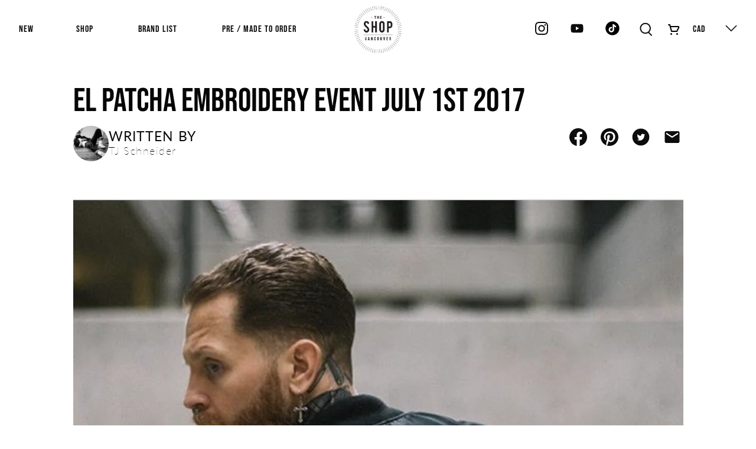

--- FILE ---
content_type: text/css
request_url: https://theshopvancouver.com/cdn/shop/t/18/assets/custom.css?v=88979488771005065001722003402
body_size: 6920
content:
.block__tag-filter .tag-filter__label{font-size:17px}.purchase-details .purchase-details__spb--true .action_button.action_button--secondary{flex:1 0 calc(100% - 12px)!important;margin:0 3px;max-width:calc(100% - 12px)!important}.has-bc-swap-image .boost-pfs-filter-product-item-image:hover .boost-pfs-filter-product-item-main-image{visibility:visible!important}.search .shopify-payment-button{display:none!important}.collection .block__tag-filter .tag-filter__swatch{-webkit-appearance:none;appearance:none;box-sizing:border-box;width:16px;height:16px;display:inline-block;position:relative;vertical-align:top;background-size:cover;margin-right:5px;font-size:0}.collection .block__tag-filter .tag-filter__checkbox--swatch{-webkit-appearance:none;appearance:none;width:16px;height:16px;background-size:cover;background-position:center;border:1px solid;border-radius:50%;opacity:1!important}.collection .sidebar-section .sidebar-block__content li.is-active input{background:#000!important}button.close.tag-filter__clear{margin-left:5px}.block__tag-filter .tag-filter__checkbox--regular{display:block!important;pointer-events:none!important;margin-right:5px;appearance:none;-webkit-appearance:none;border-radius:50%;height:16px;width:16px;border:1px solid;margin-top:2px}.collection .sidebar-section .sidebar-block__content li.is-active label,collection .collection .sidebar-section .sidebar-block__content li.is-active label input{pointer-events:none!important}header .header__menu-items .header__link{display:flex;align-items:center}header .header__menu-items .header__link button.disclosure__toggle{border:none!important;background:transparent}.video_image_section img{width:100%;object-fit:cover}.collection .video-element video{width:100%;height:100%}.index .slideshow-section .slideshow-classic button.flickity-button.next:before{content:"";background-image:url(/cdn/shop/files/flex-right-caret_2.svg?v=1656521237);background-repeat:no-repeat;background-size:100%;position:absolute;width:30px;height:30px}.index .slideshow-section .slideshow-classic .flickity-prev-next-button svg{display:none}.index .slideshow-section .slideshow-classic .flickity-page-dots .dot{background:#fff}.index .slideshow-section .slideshow-classic button.flickity-button.previous:before{content:"";background-image:url(/cdn/shop/files/flex-left-caret_2.svg?v=1656521236);background-repeat:no-repeat;background-size:100%;position:absolute;width:30px;height:30px}.index .slideshow-section .slideshow-classic .flickity-button{top:50%;align-items:center;justify-content:center}.index .newsletter-2 .newsletter_main .newsletter-form__wrapper:nth-child(2) .mobile-field,.index .newsletter-2 .newsletter_main .newsletter-form__wrapper:nth-child(4) .mail-field{display:none}.index .newsletter-2 .newsletter_main .newsletter-form__wrapper input::-webkit-outer-spin-button,.index .newsletter-2 .newsletter_main .newsletter-form__wrapper input::-webkit-inner-spin-button{-webkit-appearance:none;margin:0}.navbar-item.has-dropdown a:after,.navbar-item.has-mega-menu a:after{display:none}header .header__menu-items .social-icons li:nth-child(4) svg{filter:invert(0)}div#shopify-section-header-centered header:hover .header__inner-content{background:#fff;transition:all .2s ease-in}.index .newsletter-2 .newsletter_main{display:flex;justify-content:center;column-gap:24px}.index .newsletter-2 .newsletter_main .newsletter-form__wrapper input{border-color:transparent}.index .newsletter-2 .newsletter_main .newsletter-form__wrapper .newsletter-form{border:1px solid #979797}.index .newsletter-2 .newsletter_main .newsletter-form__wrapper .newsletter-form .field{margin:0}.index .newsletter-2 .newsletter__wrapper button{position:relative;color:transparent}.index .newsletter-2 .newsletter__wrapper .field.is-default-width{min-width:67px!important;height:47px!important;align-self:center;flex:initial!important}.index .newsletter-2 .newsletter__wrapper button:after{content:"";background-image:url(/cdn/shop/files/Arrow_Icon.svg?v=1656447332);background-size:100%;background-repeat:no-repeat;position:absolute;width:24px;height:24px;filter:invert(1)}footer [data-icon=tiktok] svg{filter:invert(1)}.header__menu-items .navbar-item.header__item:first-child a{padding-left:0}header .navbar-dropdown a.navbar-item{font-size:16px}.footer .social-icons li{padding-right:24px}.footer .social-icons li .icon,.footer .social-icons li img{width:28px;height:28px}footer .footer__heading img{filter:invert(1)}section.footer__content{padding-top:61px;padding-bottom:52px}.footer .social-icons [data-icon=facebook]{filter:invert(1)}.icon-caption{display:none}.header-cart.action-area__link{padding-left:18px}.action-area__link.soical_icons .top-bar__social li a{padding:18px}.action-area__link.soical_icons .top-bar__social,.action-area__link.soical_icons,.rich-text__content.card-content{padding:0}h3.rich-text__pre_heading.pre_title{font-weight:400;margin-bottom:24px;font-size:36px;letter-spacing:2.7px;line-height:43px}footer .social-icons img{filter:invert(1);-webkit-filter:invert(1)}.footer__logo-wrapper.is-small{max-width:141px;margin:0 auto;padding-bottom:34px}div#shopify-section-ead856d0-6f4e-4d3a-bbda-8da567644a9d .footer__heading{font-size:20px;font-weight:600;letter-spacing:1.25px}footer .footer__heading{font-weight:600;letter-spacing:1.13px;margin-bottom:24px;display:flex;align-items:center;column-gap:4px;text-transform:uppercase}footer .block__newsletter .newsletter-form input{padding:0!important;background:transparent;color:#ffffff80;border:none;font-size:16px;line-height:20px}footer .block__newsletter .newsletter-form input::-webkit-input-placeholder{color:#ffffff80}footer .block__newsletter .newsletter-form input:-ms-input-placeholder{color:#ffffff80}footer .block__newsletter .newsletter-form input::placeholder{color:#ffffff80}li.footer__menu-link{margin-bottom:18px}footer .block__newsletter .newsletter-form{border-bottom:1px solid #979797;line-height:inherit;margin-bottom:30px}footer .block__newsletter .newsletter-form .field{flex:initial;min-width:inherit!important;max-width:initial;margin:0}.index footer .block__newsletter .newsletter_heading,.index footer .block__newsletter .newsletter-form__wrapper{display:none}footer .block__newsletter .newsletter-form .field button{position:relative;color:transparent}footer .block__newsletter .newsletter-form .field button:before{content:"";background-image:url(/cdn/shop/files/Arrow_Icon.svg?v=1656447332);background-size:65%;background-repeat:no-repeat;position:absolute;width:32px;height:20px;filter:invert(1)}footer .block__newsletter .newsletter-form .field.mail-field{width:90%}footer .block__newsletter .newsletter-form .field.is-default-width{width:10%}.shopify-section.newsletter h2.newsletter__heading{font-size:36px;margin-bottom:16px;line-height:44px}.shopify-section.newsletter .newsletter__wrapper{max-width:1084px;padding-left:0;padding-right:0;width:100%}.shopify-section.newsletter .newsletter__wrapper input{color:#0c0c0c80;font-size:16px;letter-spacing:1.2px;line-height:19px;height:70px;border-color:#979797;padding-left:24px}.shopify-section.newsletter .newsletter__wrapper button{height:50px;width:67px!important;margin-right:24px!important}.shopify-section.newsletter .newsletter__wrapper .field .control{text-align:center}footer .footer__block.block__link-list,footer .block__newsletter{padding-top:36px}#template-page-details .rich-text h2.rich-text__heading.title{margin-bottom:16px;line-height:103px;text-align:center;font-weight:400!important}#template-page-details .video__text-wrapper button{position:relative;color:transparent;background:transparent!important;border:none}#template-page-details .video__text-wrapper button:after{content:"";background-image:url(/cdn/shop/files/Youtube_Icon_a0d4c69c-dfb9-48d9-93e7-6b7598b0d122.svg?v=1656441424);background-size:100%;background-repeat:no-repeat;position:absolute;width:100px;height:100px}span.faq__item-symbol{border:1px solid #0c0c0c;border-radius:0!important;width:30px!important;height:30px!important}#template-page-details .rich-text .rich-text__text{max-width:1270px;margin:0 auto;line-height:24px}#template-page-details .faq-section .faq__item h6{font-size:36px;letter-spacing:2.25px;line-height:43px;padding:34px 55px 34px 30px}#template-page-details .faq-section .faq__item{border:1px solid #0c0c0c;margin-bottom:44px}#template-page-details .faq-section .faq__block-faq{max-width:1072px;margin:0 auto}#template-page-details .faq-section .faq__item-answer{padding:18px 30px 34px}#template-page-details .faq-section .faq__item-answer p{font-size:22px;letter-spacing:1.38px;line-height:27px}.faq__block-faq .faq__item .faq__item-question .faq__item-symbol:after{height:20px}.faq__block-faq .faq__item .faq__item-question .faq__item-symbol:before{width:20px}.page-contact .shopify-section.gallery .gallery__item img{width:40px;height:40px;object-fit:contain}.page-contact .shopify-section.gallery .gallery__item-wrap .image-element__wrap{border:1px solid #0C0C0C;border-radius:50%;padding:15px}.page-contact .shopify-section.gallery .gallery-item__content p a{font-size:24px;letter-spacing:1.5px;line-height:29px;text-transform:uppercase;font-family:Bebas Neue Regular}.page-contact .shopify-section.gallery .gallery-item__content p{margin:0!important;text-align:center}.page-contact .shopify-section.gallery .gallery-item__content{padding:8px 0 0}.page-contact .contact-section h2.contact-form__heading{font-size:56px;letter-spacing:3.5px;line-height:67px;margin-bottom:5px}.page-contact .contact-section .contact-form__form{padding:0;max-width:518px;width:100%;margin:0 auto}.page-contact .contact-section .contact-form__form label{text-transform:capitalize;margin-bottom:8px;font-size:18px;letter-spacing:0;line-height:22px}.page-contact .contact-section .contact-form__form input,.page-contact .contact-section .contact-form__form textarea{border-color:#0c0c0c80;height:71px;font-size:16px;letter-spacing:0;line-height:19px}.page-contact .contact-section .contact-form__form button{width:219px;font-size:16px;letter-spacing:0;line-height:48px;height:48px;margin-top:16px}.account-page form{max-width:518px;width:100%;margin:0 auto}.customers-login .frcp-social-logins .frcp-buttons-container .frcp-btn{background:#000!important;width:36px;padding:0;height:36px;justify-content:center}.account-page form label{text-transform:capitalize;margin-bottom:8px;font-size:18px;letter-spacing:0;line-height:22px}.account-page form input{border-color:#0c0c0c80;height:71px;font-size:16px;letter-spacing:0;line-height:19px}.account-page .heading-wrapper h1{letter-spacing:3.5px;line-height:67px}.account-page .heading-wrapper{margin-bottom:0}.account-page header{justify-content:center}.account-page .account_info a{font-weight:700;text-decoration:underline}.account-page .account_info{font-size:24px;letter-spacing:1.5px;line-height:29px;padding-bottom:32px;text-align:center}.account-page .sumbit_button{padding-top:16px;justify-content:flex-start;align-items:center;column-gap:17px;position:relative}.account-page .sumbit_button .button{height:48px;width:219px;background:#0c0c0c;color:#fff;text-transform:uppercase}.account-page .sumbit_button .login_button a{font-size:16px;letter-spacing:0;line-height:48px;text-transform:uppercase;display:block}.account-page .sumbit_button .login_button{height:48px;width:219px;border:1px solid #0c0c0c;text-align:center;cursor:pointer}.account-page .errors{text-align:center;padding-bottom:16px}.account-page a.js-recover-password{position:absolute;top:0;right:0;color:#f22626;font-size:16px;letter-spacing:0;line-height:19px}.account-page .cancel-recover-password{text-transform:uppercase;font-size:16px;text-decoration:underline}.account-page p{text-align:center}.cart .cart__headings h3{font-size:24px;letter-spacing:0;line-height:29px}.cart .cart__headings{padding-bottom:17px}.cart .cart__image .image-element__wrap,.cart .cart__image .image-element__wrap img{max-height:246px!important;width:100%!important;object-fit:contain}.cart .cart__remove{position:relative;right:initial;top:initial}.cart .cart__remove a{display:block}.cart .cart__remove button.close{width:100%;max-width:100%;background:transparent;min-width:100%;justify-content:flex-start}.cart .cart__remove button.close span{color:#e02020;font-size:16px;letter-spacing:1px;line-height:19px}.cart .cart__remove span.icon_caption{text-decoration:underline}.cart .cart__remove button.close span.icon{width:initial;min-width:initial;margin-left:3px;margin-top:6px}.cart .cart__description{height:100%;display:flex;flex-wrap:wrap;row-gap:30px;width:42%;padding:0 0 0 40px}.cart .cart__description p.item__title{font-size:30px;letter-spacing:0;line-height:36px;text-transform:uppercase;font-family:Bebas Neue Regular}.cart .cart__description p.item__properties{padding-top:8px;text-transform:uppercase;font-family:Bebas Neue Regular;font-size:20px;letter-spacing:1.25px;line-height:24px;display:flex;align-items:center;column-gap:10px}.cart .cart__description p.item__properties .item_variant{background:#0c0c0c;color:#fff;padding:6px;font-size:16px;letter-spacing:1px}.cart .cart__quantity .quantity-wrapper .quantity-element{border:none!important;background:transparent!important;padding:7px;height:47px;min-width:18px}.cart .cart__quantity .quantity-wrapper{border:1px solid #979797;width:88px;height:47px}.cart .quantity-wrapper.quantity-style--box.is-medium .quantity-plus,.cart .quantity-wrapper.quantity-style--box.is-medium .quantity-minus{width:20px}.cart .cart__quantity input.quantity-input{font-size:16px;letter-spacing:0;line-height:22px;color:#0c0c0c}.cart .cart__total span{font-size:32px;letter-spacing:.5px;line-height:39px;font-family:Bebas Neue Regular}.cart .cart__item_main{border-bottom:1px solid #979797}.cart .cart_additional_buttons{border:1px solid #979797;margin-top:37px;padding:30px 60px;display:flex;align-items:center}.cart .cart_additional_buttons .shopify-cleanslate li{-webkit-flex-basis:100px!important;-ms-flex-preferred-size:100px!important;flex-basis:100px!important}.cart .cart__subtotal-container p{font-size:32px;letter-spacing:0;line-height:39px}.cart .cart__headings h3 span,.cart .cart__total span.currency{font-family:Lato;font-size:16px;color:#0c0c0c;padding-left:4px;font-weight:300}.cart .cart__total p .money{display:flex;justify-content:center}.cart .cart__subtotal .cart__subtotal-container{justify-content:end;column-gap:7%}.cart .cart__checkout{min-width:304px;margin-left:0}.cart .cart__checkout button#checkout{height:72px;border-radius:4px;font-size:18px;letter-spacing:0;line-height:72px;text-transform:uppercase}.cart .cart__featured-links{height:73px;min-width:304px;border:1px solid #0C0C0C;border-radius:4px;margin-top:20px;font-size:18px;font-weight:700;letter-spacing:0;line-height:73px;text-transform:uppercase}.cart .cart_additional_buttons .heading{font-size:24px;font-weight:700;letter-spacing:0;line-height:29px}.cart .cart_additional_buttons .additional-checkout-buttons{width:77%;margin-top:0}.cart .cart_additional_buttons .additional_heading{display:flex;align-items:center;column-gap:16px}.collection .filter_reset_button button{width:100%;margin-top:20px;text-transform:uppercase}.collection .boost-pfs-filter-option-item-list span.boost-pfs-check-box{border-radius:50%;border-color:#000!important}.collection .boost-pfs-filter-option-label.selected span.boost-pfs-check-box{background:#000}.collection .boost-pfs-filter-option-label.selected span{font-weight:400!important}.collection .boost-pfs-action-list-wrapper{top:50%!important;padding:0 20px!important}.collection .boost-pfs-action-list-wrapper button span svg{display:none}.collection .boost-pfs-action-list-wrapper button .boost-pfs-addtocart-btn-text:after{content:"Add To Cart";font-size:16px;line-height:32px;font-family:Lato;text-transform:uppercase}.collection .boost-pfs-filter-bottom-pagination [aria-label="Page Previous"]:after{content:"Previous";font-size:12px;text-transform:uppercase;letter-spacing:.75px}.collection .boost-pfs-filter-bottom-pagination li.boost-pfs-filter-pagination-disabled svg{display:none}.collection .boost-pfs-filter-bottom-pagination ul{display:flex;justify-content:end}.collection .boost-pfs-filter-bottom-pagination [aria-label="Page Next"]:after{content:"Next";font-size:12px;text-transform:uppercase;letter-spacing:.75px}.collection .boost-pfs-filter-bottom-pagination [aria-label="Page Previous"],.collection .boost-pfs-filter-bottom-pagination [aria-label="Page Next"]{width:110px;height:40px;border:1px solid}.collection .boost-pfs-filter-bottom-pagination li{width:auto;border:none!important}.collection .boost-pfs-filter-bottom-pagination-default>ul>li:first-child,.collection .boost-pfs-filter-bottom-pagination-default>ul>li:last-child{display:block}.collection .boost-pfs-filter-bottom-pagination-default ul li{display:none}.collection .boost-pfs-filter-bottom-pagination-default ul li:hover{background:transparent!important}.collection .boost-pfs-filter-bottom-pagination-default ul li:hover a{border-color:#000;background:#000}.collection .boost-pfs-filter-option.boost-pfs-filter-has-scrollbar .boost-pfs-filter-option-content .boost-pfs-filter-option-content-inner{max-height:initial!important}.collection .boost-pfs-filter-product-item-image{box-shadow:0 2px 4px #0000001a}.collection .boost-pfs-filter-tree-v .boost-pfs-filter-option-title-text:before,.collection .boost-pfs-filter-bottom-pagination a[aria-label="Page Next"] svg,.collection .boost-pfs-filter-bottom-pagination a[aria-label="Page Previous"] svg{display:none}.collection .boost-pfs-filter-tree-v .boost-pfs-filter-option .boost-pfs-filter-option-content .boost-pfs-filter-option-content-inner{margin-top:0!important}.collection .boost-pfs-filter-tree-v .boost-pfs-filter-option:first-child{padding-top:20px!important;border-top:1px solid #E3E3E3!important}.collection .boost-pfs-filter-collection-header-wrapper.boost-pfs-filter-collection-image.boost-pfs-filter-collection-has-image{display:none}.collection .boost-pfs-filter-right-col .boost-pfs-filter-default-toolbar{border-bottom:0!important;margin-bottom:0!important}.collection .boost-pfs-filter-product-item-title{font-weight:400!important;letter-spacing:.88px}button.boost-pfs-filter-button.boost-pfs-filter-option-title-heading span{font-size:22px;letter-spacing:1.38px;line-height:27px;padding-bottom:0!important;text-transform:uppercase;font-family:Bebas Neue Regular,sans-serif}.collection .boost-pfs-filter-product-item-image:hover{box-shadow:0 2px 4px #00000080}.collection .boost-pfs-filter-product-item-label .boost-pfs-filter-label{max-width:60px!important;height:60px!important;background:#000;text-align:center;border-radius:50%;display:flex;align-items:center;text-transform:capitalize}.quick-shop__buttons.animated .shopify-payment-button{display:none}.product__thumbnail .product-wrap{position:relative}.product__thumbnail .quick-shop__buttons{position:absolute;top:33%;width:100%;display:flex;justify-content:center;display:none!important}.product__thumbnail .product-wrap:hover .quick-shop__buttons{display:block!important;transition:opacity 1s ease-in}.collection .banner__heading.title{text-transform:uppercase;letter-spacing:0;line-height:67px;font-family:Bebas Neue Regular}.collection .collection__content{justify-content:space-between}.collection .collection__content .sidebar-section{max-width:220px}.collection .collection__filters .select{max-width:100%;height:100%!important;width:100%}.collection .sidebar-section .collection__filters .select select{border-color:#0c0c0c;height:62px;font-size:20px;letter-spacing:1.25px;line-height:24px;width:100%}.collection .sidebar-section .collection__filters{border-bottom:1px solid #d4d4d4;padding-bottom:30px;margin:0}.collection .sidebar-section .sidebar-block__heading{font-size:22px;letter-spacing:1.38px;line-height:27px;padding-bottom:10px}.collection .sidebar-section .sidebar-block__content li{width:100%;justify-content:flex-start;background:transparent!important;padding:0;height:auto;margin-bottom:14px;line-height:19px}.collection .sidebar-section .sidebar-block__content li a{font-size:16px;letter-spacing:1px;line-height:19px;position:relative;padding-left:20px}.collection .sidebar-section .sidebar__block{border-bottom:1px solid #d4d4d4}.collection .sidebar-section .sidebar-block__content li a:before{content:"";height:16px;width:16px;border:1px solid #0C0C0C;border-radius:10.5px;position:absolute;left:0;top:2px}.collection .sidebar-section .sidebar-block__content li a.active:before{background:#0c0c0c}.collection .product-thumbnail .product-thumbnail__title{font-size:14px;letter-spacing:.88px;line-height:17px!important}.collection .thumbnail__caption{padding:0}.product .product-block--description .accordion dd[aria-hidden=true]{display:block!important}.collection span.product-thumbnail__price{padding-top:8px;font-size:16px;font-weight:700;letter-spacing:1px;line-height:19px}.collection span.product-thumbnail__price .currency{margin-left:5px}.collection .product__thumbnail{padding-bottom:40px}.collection .product__thumbnail .image-element__wrap,.collection .product__thumbnail img{height:385px;object-fit:contain}.collection .product__thumbnail .product-thumbnail{padding-top:5px}.collection .product__thumbnail .product-image__wrapper{box-shadow:0 2px 4px #0000001a}.collection .product__thumbnail .product-image__wrapper:hover{box-shadow:0 2px 4px #00000080}.quick-shop__buttons .purchase-details__buttons .button{width:207px;font-size:16px;letter-spacing:1px;line-height:19px;text-transform:uppercase;background:#0c0c0c;border:none;color:#fff;max-width:100%;margin:0 6px;flex:100%}.collection .quick-shop__buttons variant-selection{display:none}.paginate{display:flex;justify-content:flex-end}.paginate a{font-size:12px;letter-spacing:.75px;line-height:15px;text-transform:uppercase;height:41px;width:111px;border:1px solid #0C0C0C}.paginate a span.icon{width:10px}.collection-demin-jeans .sidebar-section .sidebar-block__content li.is-hidden,.collection-denim-leather .sidebar-section .sidebar-block__content li.is-hidden,.collection .sidebar-section .sidebar-block__content li.is-hidden{display:block!important;pointer-events:none}.collection-demin-jeans .sidebar-section .sidebar-block__content li.is-hidden label,.collection-demin-jeans .sidebar-section .sidebar-block__content li.is-hidden label input,.collection-denim-leather .sidebar-section .sidebar-block__content li.is-hidden label,.collection-denim-leather .sidebar-section .sidebar-block__content li.is-hidden label input,.collection .sidebar-section .sidebar-block__content li.is-hidden label,.collection .sidebar-section .sidebar-block__content li.is-hidden label input{color:#afafaf!important}.product .purchase-details__buttons button.action_button:hover{background:transparent;color:#0c0c0c;border:1px solid #0c0c0c!important}.product .product-gallery .product-gallery__thumbnails .flickity-prev-next-button{opacity:1;visibility:visible}.product .product-gallery .product-gallery__thumbnails .flickity-prev-next-button svg{display:none}.product .product-gallery .product-gallery__thumbnails .flickity-prev-next-button.previous{left:-7%}.product .product-gallery .product-gallery__thumbnails .flickity-prev-next-button.next{right:-8%}.product .product-gallery .product-gallery__thumbnails button.flickity-button.next:before{content:"";background-image:url(/cdn/shop/files/flex-right-caret_2.svg?v=1656521237);background-repeat:no-repeat;background-size:100%;position:absolute;width:25px;height:25px}.product .product-gallery .product-gallery__thumbnails button.flickity-button.previous:before{content:"";background-image:url(/cdn/shop/files/flex-left-caret_2.svg?v=1656521236);background-repeat:no-repeat;background-size:100%;position:absolute;width:25px;height:25px}.product .product_tabs_description dd{padding:0 0 24px}.product .product_tabs_description p,.product .description{font-size:14px;letter-spacing:.88px;line-height:17px}.product .product_section h1.product_name{font-size:36px;letter-spacing:2.25px;line-height:43px}.product .product_section .modal_price span{font-size:24px;letter-spacing:1.5px;line-height:29px;font-family:Bebas Neue Regular}.product .product-block--price{padding-bottom:20px}.product .shopify-product-form .swatch_main{display:flex;column-gap:20px;align-items:center}.product .shopify-product-form .swatch_main .option-title{width:fit-content;font-size:24px;letter-spacing:1.5px;line-height:29px;font-family:Bebas Neue Regular}.product .shopify-product-form .swatch-element label{font-size:20px;letter-spacing:1.25px;line-height:36px;font-family:Bebas Neue Regular;height:36px;padding:0 3px;min-width:36px}.product .shopify-product-form .swatch-element{border:1px solid #0c0c0c;min-width:36px;min-height:36px}.swatch input:checked+.swatch-element label{background:#0c0c0c;color:#fff}.product .product_notify__button{display:none;width:100%;max-width:100%}.product .product_notify__button .notify_button{width:100%;height:72px;margin-top:20px;border:none;text-transform:uppercase;font-size:24px;letter-spacing:.5px;line-height:72px;cursor:pointer;display:block;text-align:center}.product .product__notify-form.notify_form.notify--form{display:block!important}.product .product__notify-form.notify_form{display:none!important}.product .shopify-product-form variant-selection{padding:20px 0;display:block;border-bottom:3px solid #858585;border-top:3px solid #858585}.product .purchase-details__buttons button.action_button{width:100%;height:72px;text-transform:uppercase;font-size:24px;letter-spacing:1.5px;line-height:72px}.product .purchase-details__buttons{height:72px}.product .product_tabs_description [aria-expanded=false] .icon--close,.product .product_tabs_description [aria-expanded=true] .icon--open{display:none}.product .product_tabs_description .icon--open{transform:rotate(60deg);top:42%}.product .product_tabs_description .icon{left:initial;right:10px;width:15px;height:11px}.product .product_tabs_description a{padding:25px 0;font-family:Bebas Neue Regular;font-size:24px;letter-spacing:1.5px;line-height:29px;background:transparent!important}.product .product_tabs_description dt{border:none}.product .product_tabs_description{border-bottom:3px solid #858585}.product .product-gallery__thumbnails{margin-top:26px}.product .product-gallery__thumbnail img{width:105px;height:105px;object-fit:contain}.product .product-gallery__thumbnail{opacity:1!important;width:105px}.blog .heading-wrapper{padding-bottom:20px}.blog .featured-article{box-shadow:0 2px 4px #0000001a;margin-bottom:48px}.blog .blog-card__content{padding:8px 5px 16px!important}.blog .blog-card__read-more{padding:0 5px}.collection .sidebar-section .sidebar-block__content li a:hover{color:#737373}.pagination .pagination-next:hover,.pagination .pagination-previous:hover{color:#fff;background:#0c0c0c}.blog .blog-card__content .title a{font-size:22px;font-weight:700;letter-spacing:1.38px;line-height:27px;font-family:Lato;text-transform:capitalize}.blog .blog-card__content .title{line-height:27px}.blog .blog-card__content .media{margin:0!important}.blog .blog-card__content .excerpt{font-size:16px;letter-spacing:1px;line-height:19px;margin:4px 0 0!important}.blog .blog-card__content .blog-card__read-more{margin-bottom:5px!important}.blog .blog-card__read-more a{font-size:16px;font-weight:700;letter-spacing:1px;line-height:19px!important;text-transform:uppercase;border:none;text-decoration:underline}.article section.article_page{max-width:1065px}.article .article-main section .container{justify-content:center}.article .heading-wrapper{margin-bottom:10px}.article .meta-info-list__item img{width:60px;height:60px;border-radius:50%}.article .meta-info-list__item a{font-size:23px;letter-spacing:1.13px;line-height:24px;text-transform:uppercase;display:flex;flex-direction:column}.article .meta-info-list__item a span{font-size:18px;font-weight:300;letter-spacing:1.5px;line-height:26px;text-transform:capitalize}.article .meta-info-list__item{display:flex;align-items:center;column-gap:16px}.article .article-main .article-content{padding-top:40px}.article .article_info{display:flex;justify-content:space-between}.article .article_info .blog-share a.button{border:none;padding:0;color:#000;background:transparent!important}.article .article_info .blog-share a.button span{width:30px;height:30px}.shopify-policy__container{max-width:1320px!important;width:100%}body input:active,body input:focus,body input:focus-visible,body textarea:active,body textarea:focus,body textarea:focus-visible{box-shadow:none!important;outline:0!important}.sidebar-section{position:sticky;position:-webkit-sticky;top:10px}section.faq__item-answer a{text-decoration:underline}.search-overlay__wrapper{padding:0}h1.search-overlay__title{display:none}body.search variant-selection.variant-selection{display:none}body.search .product-thumbnail__title{font-size:14px;font-family:Lato;letter-spacing:.88px;line-height:17px;font-weight:400;color:#0c0c0c}body.search span.product-thumbnail__price.price span{font-size:19px;font-weight:700;line-height:19px;font-family:Lato;padding-top:12px}body.search .thumbnail.product__thumbnail .product-image__wrapper{box-shadow:0 2px 4px #0000001a}body.search .thumbnail.product__thumbnail:hover .product-image__wrapper{box-shadow:0 2px 4px #00000080}body.search .product__thumbnail{padding-bottom:40px}.collection .boost-pfs-filter-product-item-label .sale.boost-pfs-filter-label{width:60px!important;height:60px!important;text-align:center!important;justify-content:center}.boost-pfs-filter-product-item-label{display:flex}.boost-pfs-filter-product-item-label .tag{background-color:#6e6e6f!important;color:#fff;text-rendering:geometricprecision}@media only screen and (min-width: 799px){.collection .boost-pfs-filter-left-col::-webkit-scrollbar{display:none!important}.collection .boost-pfs-filter-left-col::-webkit-scrollbar-track{display:none!important}.collection .boost-pfs-filter-left-col::-webkit-scrollbar-thumb{display:none!important}.collection .boost-pfs-filter-left-col::-webkit-scrollbar-thumb:hover{display:none!important}.collection .boost-pfs-filter-tree-content{display:flex;flex-direction:column-reverse}.collection .boost-pfs-filter-refine-by-items,.collection .boost-pfs-filter-refine-by .boost-pfs-filter-option-title .boost-pfs-filter-option-title-heading{display:none}.collection .boost-pfs-filter-refine-by{margin:20px 0 0!important;padding:0!important;border:none!important}.collection .boost-pfs-filter-refine-by .boost-pfs-filter-clear-all{width:194px!important;height:34px;text-align:center;text-transform:uppercase;border:1px solid #0c0c0c;float:left!important}.collection .boost-pfs-filter-refine-by .boost-pfs-filter-clear-all:hover{background:#0c0c0c!important;color:#fff!important}.index .newsletter-2 .newsletter_main .newsletter-form__wrapper .newsletter-form{border:1px solid #979797;min-width:530px}div#theme-ajax-cart,.ajax-cart__overlay.is-visible{display:none!important}.mobile_only,div#shopify-section-e7f4cead-bb00-4a12-855f-26d0f112eb72,div#shopify-section-template--14300759785585__main{display:none}}@media only screen and (min-width: 799px) and (max-width: 1180px){.collection .product__thumbnail .image-element__wrap,.collection .product__thumbnail img{height:250px}}@media only screen and (max-width: 1240px){.navbar .header__menu .navbar-link{padding:1rem 12px}}@media only screen and (max-width: 1200px){.collection .boost-pfs-action-list-wrapper{padding:0 10px!important}.collection .boost-pfs-action-list-wrapper button.boost-pfs-addtocart-btn{width:100%;padding:0;margin:0;background:#0c0c0c;border-radius:0}.collection .boost-pfs-filter-product-item-label .boost-pfs-filter-label{max-width:50px!important;height:50px!important}.collection button.boost-pfs-addtocart-btn.boost-pfs-addtocart-select-options:after{content:"Add To Cart";font-size:13px;line-height:32px;font-family:Lato;text-transform:uppercase;color:#fff}}@media only screen and (max-width: 798px){.collection .boost-pfs-filter-bottom-pagination ul{justify-content:center}.collection .boost-pfs-action-list-wrapper{padding:0 10px!important}.collection .boost-pfs-action-list-wrapper button.boost-pfs-addtocart-btn{width:100%;padding:0;margin:0;background:#0c0c0c;border-radius:0}.collection .boost-pfs-filter-product-item-label .boost-pfs-filter-label{max-width:50px!important;height:50px!important}.collection button.boost-pfs-addtocart-btn.boost-pfs-addtocart-select-options:after{content:"Add To Cart";font-size:13px;line-height:32px;font-family:Lato;text-transform:uppercase;color:#fff}.product .product_notify__button .notify_button{font-size:16px}.mobile-search .control .icon{width:28px;padding:4px}.mobile-search form{min-height:initial!important;padding:10px 20px}.mobile-search{height:initial;top:68px!important}.collection .quick-shop__buttons .purchase-details__buttons .button{width:100%;padding:0 20px}.cart .cart__total{display:block}.cart .cart__checkout button#checkout{height:50px;line-height:50px}.cart .cart__cost-summary{margin-top:0;align-items:center;padding-bottom:0}.cart h1.cart-page__title{font-size:30px}.cart .shopify-section.cart-section{padding-bottom:40px!important}.cart .cart_additional_buttons .shopify-cleanslate li{-webkit-flex-basis:55px!important;-ms-flex-preferred-size:55px!important;flex-basis:55px!important}.cart .cart__featured-links{height:50px;min-width:100%;line-height:50px;margin-top:0}.cart .cart__total span{font-size:18px;line-height:26px;justify-content:flex-start!important}.cart .cart_additional_buttons{margin-top:20px;padding:20px 30px;display:block}.cart .cart__remove{position:absolute;bottom:0;right:0}.cart .cart__quantity .quantity-wrapper .quantity-element,.cart .cart__quantity .quantity-wrapper{height:35px}.cart .cart__info{width:70%;padding-left:15px}.cart .cart__description{row-gap:10px;width:100%;padding:0}.cart .cart__description p.item__title,.cart .cart__description p.item__properties{font-size:18px;line-height:22px}.collection .collection__content{padding:0 12px}#template-page-details .video__text-wrapper button:after{width:60px;height:60px}.index .newsletter-2 .newsletter_main{display:flex;flex-direction:column;row-gap:20px;padding:0 10px}.page-contact .contact-section h2.contact-form__heading{display:none}.page-contact .heading-wrapper h1.page__title{font-size:24px;letter-spacing:1.5px;line-height:29px}#mobile-header .mobile-menu__content,#mobile-header .mobile-menu__content .mobile-menu__list{padding:0;margin:0!important}body .selectors-form--mobile .disclosure select{padding:10px 50px 10px 10px}#mobile-header .mobile-menu__item .icon-caption{display:block!important}div#shopify-section-946a7f59-5a97-4ff6-ba90-19c1dbb7b8a0{padding-bottom:0}div#shopify-section-ead856d0-6f4e-4d3a-bbda-8da567644a9d{display:none}#mobile-header .mobile-header__content{padding:0 20px}#mobile-header .mobile-logo{padding:4px 0}.index .shopify-section.rich-text h3.rich-text__pre_heading.pre_title,.shopify-section.newsletter h2.newsletter__heading{font-size:24px;letter-spacing:1.8px;line-height:29px}.index .shopify-section.rich-text h2.rich-text__heading span{font-size:28px;letter-spacing:2.4px;line-height:36px}.index .shopify-section.rich-text h2.rich-text__heading{margin-bottom:16px}.index .shopify-section.rich-text .rich-text__text p,.shopify-section.newsletter .newsletter__subheading p{font-size:14px;letter-spacing:1.05px;line-height:17px}.shopify-section.newsletter .newsletter__wrapper{padding:0}.shopify-section.newsletter h2.newsletter__heading{margin-bottom:12px}.shopify-section.newsletter .newsletter__text-wrapper{margin:0 auto}.shopify-section.newsletter .newsletter__subheading{margin-bottom:16px}.shopify-section.newsletter .newsletter-section{padding:0}section.footer__content{padding:32px 7px 12px!important}footer .footer__logo-wrapper img{width:64px;margin:0}footer section.footer__content a{padding-bottom:0!important}footer .footer__block.block__link-list,footer .block__newsletter{padding-top:0}footer .footer__content p.footer__heading{font-size:16px!important;letter-spacing:1px!important;line-height:19px}footer li.footer__menu-link{margin-bottom:16px;font-size:14px;letter-spacing:.88px;line-height:17px}footer .footer__content p{font-size:12px;letter-spacing:.75px;line-height:15px}.footer .social-icons li{padding-right:20px}#template-page-details .rich-text h2.rich-text__heading.title{margin-bottom:8px;line-height:28px;font-size:24px}#template-page-details .rich-text .rich-text__text{line-height:17px;font-size:14px}#template-page-details .faq-section .faq__item h6{font-size:16px;letter-spacing:1px;line-height:20px;padding:14px 44px 14px 12px}#template-page-details .faq-section .faq__item{margin-bottom:16px}#template-page-details .faq-section .faq__item-answer{padding:0 12px 15px}#template-page-details .faq-section .faq__item-answer p{font-size:13px;letter-spacing:.88px;line-height:17px}.faq__block-faq .faq__item .faq__item-question .faq__item-symbol{right:30px}.page-contact .shopify-section.gallery .gallery__item img{width:30px;height:30px}.page-contact .shopify-section.gallery .gallery__item-wrap .image-element__wrap{padding:10px;max-width:55px!important}.page-contact .shopify-section.gallery .gallery-item__content p a{font-size:18px;letter-spacing:1.13px;line-height:20px}.page-contact .contact-section .contact-form .column{margin:0 2px;width:100%}.blog h1.blog__title{font-size:24px;letter-spacing:1.5px;line-height:30px;color:#fff}.blog .heading-wrapper{background:#0c0c0c;padding:16px 0;margin:0}.blog section .one-whole,.blog section,.blog .featured-article{margin-left:0;margin-right:0;width:100%}.blog .shopify-section.blog-main{padding:0 0 40px!important}.blog .blog-card__content{padding:16px 6px 8px!important}.blog .blog-card__content .title a{font-size:16px;letter-spacing:1px;line-height:19px}.blog .blog-card__content .excerpt{font-size:14px;letter-spacing:.88px;line-height:17px}.blog .blog-card__read-more{margin:0 6px!important}.blog .featured-article{box-shadow:none;margin-bottom:24px}.paginate{padding:0 12px}.paginate a{font-size:10px;letter-spacing:.63px;line-height:12px;width:100px!important}.article .shopify-section.article-main{padding:0 0 12px!important}.article section.article_page{width:100%!important;margin:0}.article h1.article__title{font-size:20px;line-height:24px;letter-spacing:1.25px;color:#fff}.article .heading-wrapper{width:100%!important;margin:0!important;padding:12px 0;background:#0c0c0c;align-items:center}.article section.is-width-standard{margin:0;width:100%}.article .article_info{background:#0c0c0c;margin:0;width:100%;padding:0 16px}.article .meta-info-list__item img{width:24px;height:24px}.article .meta-info-list__item a{font-size:12px;letter-spacing:.75px;line-height:14px;color:#fff}.article .meta-info-list__item a span{font-size:10px;letter-spacing:.7px;line-height:12px;color:#fff}.article .article_info .blog-share a.button span{width:15px;height:15px;filter:invert(1)}.article .article_info .blog-share .share-btn .button{width:15px;height:15px}.article .article_info .blog-share .field.is-grouped>.control:not(:last-child){margin-right:8px}.article .article-main .article-content{padding-top:12px}.article .article-main .article-content{padding-top:12px;font-size:14px;line-height:17px;letter-spacing:.88px}.article .article-main .article-content p{margin-bottom:8px}.collection .banner__heading.title{letter-spacing:1.8px;line-height:30px;font-size:24px}.collection .product__thumbnail{padding-bottom:20px}.collection .collection-main{padding:0 0 32px!important}.collection section.section{width:100%}.collection .collection__main{margin-left:0;margin-right:0;width:100%}.collection .product-thumbnail .product-thumbnail__title{font-size:12px;letter-spacing:.75px;line-height:15px!important}.collection span.product-thumbnail__price{padding-top:6px;font-size:14px;letter-spacing:.88px;line-height:17px}.collection .col_filter_btn{max-width:123px;margin-right:12px!important;margin-left:auto;border:1px solid #0c0c0c;margin-top:14px;height:40px;padding:0 12px;display:flex;justify-content:space-between;align-items:center}.collection .col_filter_btn span{font-size:18px;letter-spacing:1.35px;line-height:21px;font-family:Bebas Neue Regular}.collection aside.sidebar-section{position:fixed;left:-100%;width:62%!important;height:100%!important;z-index:99;margin:0!important;top:0;background:#fff;padding:20px;overflow-y:auto;transition:all 1s;max-width:100%!important}body.collection.col-sidebar-active{position:relative}body.collection.col-sidebar-active:after{position:absolute;width:100%;content:"";background:#000c;height:100%;top:0;bottom:0;left:0;right:0;z-index:9;transition:all 1s}.collection_filter_title.mobile_only span{font-size:25px;font-weight:700;letter-spacing:.45px;line-height:47px}.collection .collection_filter_title{display:flex;align-items:center;justify-content:space-between;margin-bottom:20px}.product .product-template.product-main{padding:30px 0 12px!important}.product .product_section button.flickity-button{display:none}.product .product__images{margin-bottom:22px}.product .product__information{margin:0;width:100%}.product .product_section h1.product_name{font-size:24px;letter-spacing:1.5px;line-height:30px}.product .product-block--price{padding-bottom:10px;border-bottom:1px solid #0c0c0c}.product .product_tabs_description a{padding:20px 0;font-size:16px;letter-spacing:1px;line-height:19px}.product .shopify-product-form variant-selection{padding:0 0 15px;border-bottom:1px solid #0c0c0c}.product .product_tabs_description{border-bottom:1px solid #0c0c0c}#theme-ajax-cart p.ajax-cart__cart-title{font-size:24px;letter-spacing:0;line-height:29px;padding-top:60px;border:none}#theme-ajax-cart .ajax-cart__product-image{width:30%;margin-right:16px}#theme-ajax-cart .ajax-cart__product-title a,#theme-ajax-cart .ajax-cart__price span{font-family:Bebas Neue Regular;font-size:16px;letter-spacing:0;line-height:19px}#theme-ajax-cart .ajax-cart__price{padding-top:8px}#theme-ajax-cart a.ajax-cart__delete span.icon-caption{display:block}#theme-ajax-cart .ajax-cart__right-content{align-items:flex-start}#theme-ajax-cart .ajax-cart__delete button.close{background:transparent;width:100%;min-width:100%;max-width:100%;color:#000;padding-left:10px}div#theme-ajax-cart{width:80%!important}div#theme-ajax-cart .media+.media{border-top:1px solid rgba(151,151,151,.5)}div#theme-ajax-cart .ajax-cart__subtotal{font-size:24px;letter-spacing:0;line-height:29px;font-family:Bebas Neue Regular}div#theme-ajax-cart .ajax-cart__details-wrapper{position:fixed;bottom:0;width:80%;background:#fff}div#theme-ajax-cart .button--add-to-cart{position:relative;height:55px;border-radius:0;margin:0;text-transform:uppercase}div#theme-ajax-cart .cart__featured-links{height:55px;border:1px solid #0C0C0C}div#theme-ajax-cart .cart__featured-links a{width:100%;display:block;font-size:16px;letter-spacing:0;line-height:55px;text-transform:uppercase}.account-page{padding:24px 0 12px!important}.account-page .heading-wrapper h1,.account-page #recover-password h2,#template-customers-reset_password h1{font-size:24px;letter-spacing:1.5px;line-height:29px}.account-page .account_info{font-size:16px;letter-spacing:1px;line-height:19px;padding-bottom:24px;padding-top:8px}#template-customers-reset_password .reset-password__message{font-size:16px;letter-spacing:1px;line-height:19px}.account-page .register,.account-page .login{margin:0;width:100%}.account-page .sumbit_button .button{width:188px}#theme-ajax-cart.is-drawer{right:-110%}.shopify-section.newsletter .newsletter__wrapper .field .control{width:calc(100% - 12px)}footer section.footer__content .footer__logo-wrapper{padding-bottom:10px!important;margin-left:0}.shopify-section.newsletter .newsletter__wrapper .field:nth-child(2) .control{margin-right:0;width:100%}}@media only screen and (max-width: 767px){#ajax-cart__content .ajax-cart__list{height:52vh;overflow-y:scroll}.collection .product__thumbnail .image-element__wrap,.collection .product__thumbnail img{height:220px}}@media only screen and (max-width: 480px){#template-page-details .faq-section .faq__item h6{padding:14px 60px 14px 12px}}@media screen and (max-width: 798px){.collection_filter_title .icon{width:auto}.collection_filter_title .icon svg{visibility:hidden}.collection_filter_title .icon:after{content:"Apply";display:block;font-family:Bebas Neue Regular,sans-serif;font-size:21px;font-weight:500}}.curreny_icon{width:1rem;height:1rem;position:absolute;right:0%;fill:currentColor;transition:transform .2s linear;transform:rotate(0)}.custom-dropdown:hover .curreny_icon{transform:rotate(180deg)}.curreny_icon .icon{width:100%;height:100%}.selected-currency{position:relative}@media (max-width: 798px){.currency_selector_mobile{display:flex;justify-content:center}.custom-dropdown{border:1px solid black;padding:5px}.dropdown-options{height:150px;overflow-y:scroll;left:0!important}.curreny_icon{top:2px}span.currency{display:none}}.cart__total span.currency,.cart__total-title span{display:none}
/*# sourceMappingURL=/cdn/shop/t/18/assets/custom.css.map?v=88979488771005065001722003402 */


--- FILE ---
content_type: image/svg+xml
request_url: https://theshopvancouver.com/cdn/shop/t/18/assets/ant-design_youtube-filled.svg?v=140420888525694349691667498055
body_size: -183
content:
<?xml version="1.0" encoding="UTF-8"?>
<svg width="24px" height="24px" viewBox="0 0 24 24" version="1.1" xmlns="http://www.w3.org/2000/svg" xmlns:xlink="http://www.w3.org/1999/xlink">
    <title>84E48C85-FA06-482D-8BB2-FBC1402C1772</title>
    <g id="Page-1" stroke="none" stroke-width="1" fill="none" fill-rule="evenodd">
        <g id="The-Shop-Vancouver-Desktop-Homepage-design-2.0" transform="translate(-1271.000000, -40.000000)">
            <g id="ant-design:youtube-filled" transform="translate(1271.000000, 40.000000)">
                <rect id="ViewBox" x="0" y="0" width="24" height="24"></rect>
                <path d="M22.0617187,6.93984375 C21.8184321,6.03376339 21.1112414,5.32567976 20.2054687,5.08125 C18.5671875,4.640625 12,4.640625 12,4.640625 C12,4.640625 5.4328125,4.640625 3.79453125,5.07890625 C2.88830877,5.32255864 2.18078995,6.03097079 1.93828125,6.9375 C1.5,8.578125 1.5,12 1.5,12 C1.5,12 1.5,15.421875 1.93828125,17.0601562 C2.1796875,17.9648438 2.8921875,18.6773437 3.79453125,18.91875 C5.4328125,19.359375 12,19.359375 12,19.359375 C12,19.359375 18.5671875,19.359375 20.2054688,18.91875 C21.1101563,18.6773438 21.8203125,17.9648438 22.0617188,17.0601563 C22.5,15.421875 22.5,12 22.5,12 C22.5,12 22.5,8.578125 22.0617187,6.93984375 Z M9.9140625,15.140625 L9.9140625,8.859375 L15.3515625,11.9765625 L9.9140625,15.140625 Z" id="Shape" fill="#0C0C0C" fill-rule="nonzero"></path>
            </g>
        </g>
    </g>
</svg>

--- FILE ---
content_type: image/svg+xml
request_url: https://theshopvancouver.com/cdn/shop/files/Arrow_Icon.svg?v=1656447332
body_size: 27
content:
<?xml version="1.0" encoding="UTF-8"?>
<svg width="18px" height="16px" viewBox="0 0 18 16" version="1.1" xmlns="http://www.w3.org/2000/svg" xmlns:xlink="http://www.w3.org/1999/xlink">
    <title>bi:arrow-down-short copy</title>
    <g id="Page-1" stroke="none" stroke-width="1" fill="none" fill-rule="evenodd">
        <g id="The-Shop-Vancouver-Desktop-Homepage-design-2.0" transform="translate(-695.000000, -1758.000000)" fill="#0A0A0A">
            <g id="Group-5" transform="translate(178.000000, 1544.000000)">
                <g id="Group-3" transform="translate(0.000000, 107.000000)">
                    <g id="Group-2" transform="translate(439.000000, 12.000000)">
                        <g id="bi:arrow-down-short-copy" transform="translate(87.000000, 103.000000) rotate(270.000000) translate(-87.000000, -103.000000) translate(79.000000, 94.000000)">
                            <path d="M8,1.13686838e-13 C8.63106663,1.13686838e-13 9.14264722,0.50362339 9.14264722,1.12487433 L9.14264722,14.1576683 L14.0468891,9.32745791 C14.3359149,9.04292765 14.7571792,8.93180594 15.1519958,9.03595124 C15.5468124,9.14009654 15.8551992,9.44368671 15.96099,9.83236227 C16.0667808,10.2210378 15.9539034,10.6357497 15.6648776,10.92028 L8.80899423,17.6695259 C8.59462387,17.8810961 8.3035494,18 8,18 C7.6964506,18 7.40537613,17.8810961 7.19100577,17.6695259 L0.335122441,10.92028 C0.0460966397,10.6357497 -0.066780785,10.2210378 0.0390100008,9.83236227 C0.144800787,9.44368671 0.453187646,9.14009654 0.848004233,9.03595124 C1.24282082,8.93180594 1.6640851,9.04292765 1.95311091,9.32745791 L6.85735278,14.1576683 L6.85735278,1.12487433 C6.85735278,0.50362339 7.36893337,1.13686838e-13 8,1.13686838e-13 Z" id="Path"></path>
                        </g>
                    </g>
                </g>
            </g>
        </g>
    </g>
</svg>

--- FILE ---
content_type: image/svg+xml
request_url: https://theshopvancouver.com/cdn/shop/t/18/assets/akar-icons_instagram-fills.svg?v=7846062892684055701667498055
body_size: 515
content:
<?xml version="1.0" encoding="UTF-8"?>
<svg width="24px" height="24px" viewBox="0 0 24 24" version="1.1" xmlns="http://www.w3.org/2000/svg" xmlns:xlink="http://www.w3.org/1999/xlink">
    <title>066CC3BA-4AB3-44F7-8DB1-C87D1FF047B9</title>
    <g id="Page-1" stroke="none" stroke-width="1" fill="none" fill-rule="evenodd">
        <g id="The-Shop-Vancouver-Desktop-Homepage-design-2.0" transform="translate(-1211.000000, -40.000000)">
            <g id="akar-icons:instagram-fill-copy-2" transform="translate(1211.000000, 40.000000)">
                <rect id="ViewBox" x="0" y="0" width="24" height="24"></rect>
                <path d="M7.465,1.066 C8.638,1.012 9.012,1 12,1 C14.988,1 15.362,1.013 16.534,1.066 C17.706,1.119 18.506,1.306 19.206,1.577 C19.939,1.854 20.604,2.287 21.154,2.847 C21.714,3.396 22.146,4.06 22.422,4.794 C22.694,5.494 22.88,6.294 22.934,7.464 C22.988,8.639 23,9.013 23,12 C23,14.988 22.987,15.362 22.934,16.535 C22.881,17.705 22.694,18.505 22.422,19.205 C22.1459917,19.939094 21.7132804,20.6042 21.154,21.154 C20.604,21.714 19.939,22.146 19.206,22.422 C18.506,22.694 17.706,22.88 16.536,22.934 C15.362,22.988 14.988,23 12,23 C9.012,23 8.638,22.987 7.465,22.934 C6.295,22.881 5.495,22.694 4.795,22.422 C4.06092052,22.1459629 3.39582044,21.7132554 2.846,21.154 C2.28637995,20.6046699 1.8533147,19.9398858 1.577,19.206 C1.306,18.506 1.12,17.706 1.066,16.536 C1.012,15.361 1,14.987 1,12 C1,9.012 1.013,8.638 1.066,7.466 C1.119,6.294 1.306,5.494 1.577,4.794 C1.85372278,4.06008142 2.28711885,3.39531328 2.847,2.846 C3.39604046,2.2865012 4.06047196,1.85344338 4.794,1.577 C5.494,1.306 6.294,1.12 7.464,1.066 L7.465,1.066 Z M16.445,3.046 C15.285,2.993 14.937,2.982 12,2.982 C9.063,2.982 8.715,2.993 7.555,3.046 C6.482,3.095 5.9,3.274 5.512,3.425 C4.999,3.625 4.632,3.862 4.247,4.247 C3.88204484,4.60205149 3.60118032,5.03428217 3.425,5.512 C3.274,5.9 3.095,6.482 3.046,7.555 C2.993,8.715 2.982,9.063 2.982,12 C2.982,14.937 2.993,15.285 3.046,16.445 C3.095,17.518 3.274,18.1 3.425,18.488 C3.601,18.965 3.882,19.398 4.247,19.753 C4.602,20.118 5.035,20.399 5.512,20.575 C5.9,20.726 6.482,20.905 7.555,20.954 C8.715,21.007 9.062,21.018 12,21.018 C14.938,21.018 15.285,21.007 16.445,20.954 C17.518,20.905 18.1,20.726 18.488,20.575 C19.001,20.375 19.368,20.138 19.753,19.753 C20.118,19.398 20.399,18.965 20.575,18.488 C20.726,18.1 20.905,17.518 20.954,16.445 C21.007,15.285 21.018,14.937 21.018,12 C21.018,9.063 21.007,8.715 20.954,7.555 C20.905,6.482 20.726,5.9 20.575,5.512 C20.375,4.999 20.138,4.632 19.753,4.247 C19.3979269,3.88207114 18.9657026,3.60121074 18.488,3.425 C18.1,3.274 17.518,3.095 16.445,3.046 Z M10.595,15.391 C12.2131616,16.0645949 14.0817789,15.4995799 15.0556093,14.0422428 C16.0294397,12.5849056 15.8364834,10.6422938 14.595,9.405 C13.5452767,8.35593301 11.9670559,8.04232952 10.5960019,8.61037116 C9.22494786,9.1784128 8.33094901,10.5162821 8.33072969,12.0003509 C8.33051045,13.4844198 9.22411389,14.8225532 10.595,15.391 L10.595,15.391 Z M8.002,8.002 C9.43034782,6.57365214 11.5122102,6.01581878 13.4633696,6.53863037 C15.414529,7.06144195 16.938558,8.58547096 17.4613696,10.5366304 C17.9841812,12.4877898 17.4263479,14.5696522 15.998,15.998 C13.7899656,18.2060344 10.2100345,18.2060343 8.00200006,15.9979999 C5.79396565,13.7899655 5.79396563,10.2100344 8.002,8.002 L8.002,8.002 Z M18.908,7.188 C19.2622242,6.85385086 19.4067613,6.35353682 19.2853037,5.88196661 C19.1638461,5.41039639 18.7956036,5.04215386 18.3240334,4.92069627 C17.8524632,4.79923867 17.3521491,4.94377583 17.018,5.298 C16.5217257,5.82408946 16.5337581,6.64944355 17.0451573,7.16084274 C17.5565565,7.67224193 18.3819105,7.68427427 18.908,7.188 L18.908,7.188 Z" id="Shape" fill="#0C0C0C"></path>
            </g>
        </g>
    </g>
</svg>

--- FILE ---
content_type: image/svg+xml
request_url: https://cdn.shopify.com/s/files/1/0206/6524/files/Location_Icon.svg?v=1656436396
body_size: 138
content:
<?xml version="1.0" encoding="UTF-8"?>
<svg width="24px" height="24px" viewBox="0 0 24 24" version="1.1" xmlns="http://www.w3.org/2000/svg" xmlns:xlink="http://www.w3.org/1999/xlink">
    <title>ep:location-information copy</title>
    <g id="Page-1" stroke="none" stroke-width="1" fill="none" fill-rule="evenodd">
        <g id="The-Shop-Vancouver-Desktop-Homepage-design-2.0" transform="translate(-133.000000, -1801.000000)">
            <g id="Group-16-Copy" transform="translate(0.000000, 1774.000000)">
                <g id="Group-10" transform="translate(107.000000, 27.000000)">
                    <g id="ep:location-information-copy" transform="translate(26.000000, 0.000000)">
                        <rect id="ViewBox" x="0" y="0" width="24" height="24"></rect>
                        <path d="M18.75,9.75 C18.75,6.02207794 15.7279221,3 12,3 C8.27207794,3 5.25,6.02207794 5.25,9.75 C5.25,12.519 7.4655,16.128 12,20.451 C16.5345,16.128 18.75,12.519 18.75,9.75 Z M12,22.5 C6.4995,17.5005 3.75,13.2495 3.75,9.75 C3.75,5.19365081 7.44365081,1.5 12,1.5 C16.5563492,1.5 20.25,5.19365081 20.25,9.75 C20.25,13.2495 17.5005,17.5005 12,22.5 Z" id="Shape" fill="#0A0A0A" fill-rule="nonzero"></path>
                        <path d="M12,12 C13.2426407,12 14.25,10.9926407 14.25,9.75 C14.25,8.50735931 13.2426407,7.5 12,7.5 C10.7573593,7.5 9.75,8.50735931 9.75,9.75 C9.75,10.9926407 10.7573593,12 12,12 Z M12,13.5 C9.92893219,13.5 8.25,11.8210678 8.25,9.75 C8.25,7.67893219 9.92893219,6 12,6 C14.0710678,6 15.75,7.67893219 15.75,9.75 C15.75,11.8210678 14.0710678,13.5 12,13.5 Z" id="Shape" fill="#0A0A0A" fill-rule="nonzero"></path>
                    </g>
                </g>
            </g>
        </g>
    </g>
</svg>

--- FILE ---
content_type: image/svg+xml
request_url: https://theshopvancouver.com/cdn/shop/t/18/assets/eva_shopping-cart-outline.svg?v=53763631100163479231667498055
body_size: -180
content:
<?xml version="1.0" encoding="UTF-8"?>
<svg width="24px" height="24px" viewBox="0 0 24 24" version="1.1" xmlns="http://www.w3.org/2000/svg" xmlns:xlink="http://www.w3.org/1999/xlink">
    <title>29451541-4938-441C-8935-2BAB770A0524</title>
    <g id="Page-1" stroke="none" stroke-width="1" fill="none" fill-rule="evenodd">
        <g id="The-Shop-Vancouver-Desktop-Homepage-design-2.0" transform="translate(-1331.000000, -40.000000)">
            <g id="eva:shopping-cart-outline" transform="translate(1331.000000, 40.000000)">
                <rect id="ViewBox" x="0" y="0" width="24" height="24"></rect>
                <path d="M21.08,7 C20.7285183,6.39100543 20.0830545,6.0113208 19.38,6 L6.58,6 L6,3.74 C5.87933586,3.29078208 5.46486881,2.98407646 5,3 L3,3 C2.44771525,3 2,3.44771525 2,4 C2,4.55228475 2.44771525,5 3,5 L4.24,5 L7,15.26 C7.12066414,15.7092179 7.53513119,16.0159235 8,16 L17,16 C17.3765582,15.9988587 17.7205498,15.7862797 17.89,15.45 L21.17,8.89 C21.4587557,8.2847525 21.4249613,7.5750705 21.08,7 Z M16.38,14 L8.76,14 L7.13,8 L19.38,8 L16.38,14 Z" id="Shape" fill="#000000" fill-rule="nonzero"></path>
                <circle id="Oval" fill="#000000" fill-rule="nonzero" cx="7.5" cy="19.5" r="1.5"></circle>
                <circle id="Oval" fill="#000000" fill-rule="nonzero" cx="17.5" cy="19.5" r="1.5"></circle>
            </g>
        </g>
    </g>
</svg>